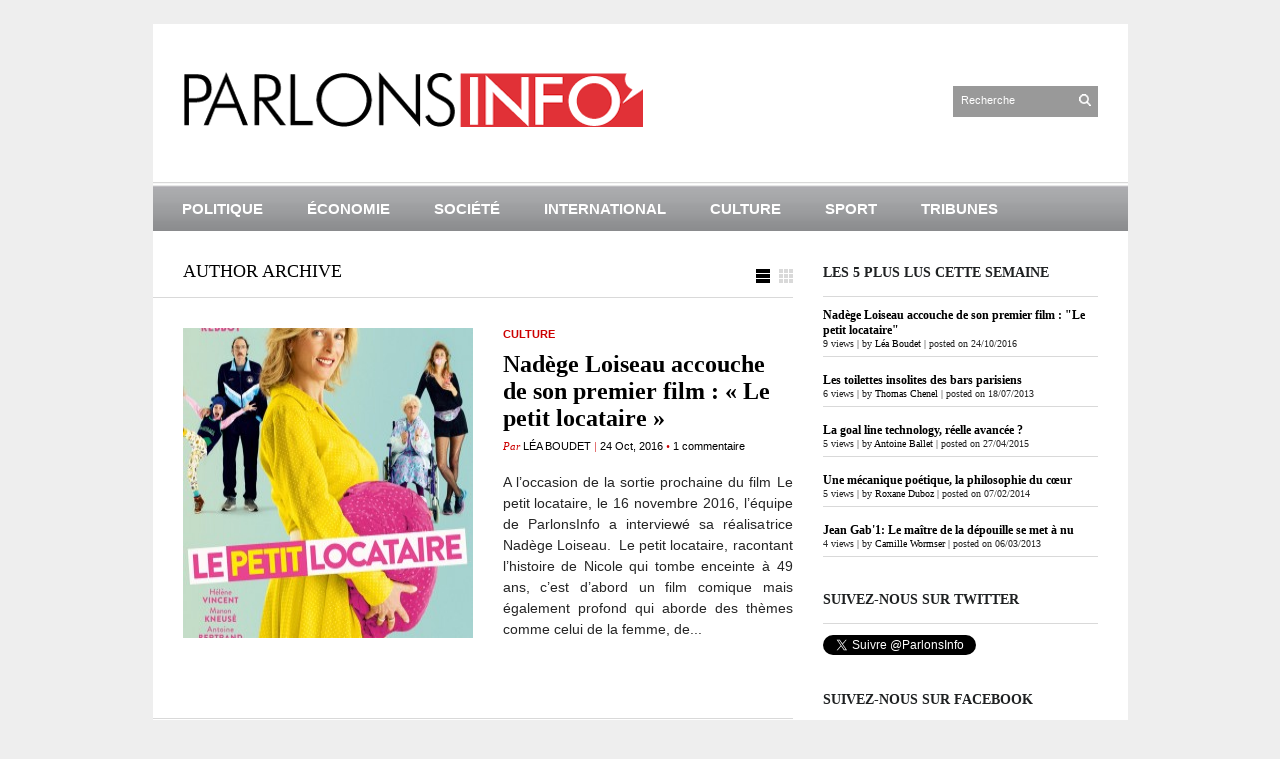

--- FILE ---
content_type: text/html; charset=UTF-8
request_url: http://www.parlonsinfo.fr/author/lea-boudet/
body_size: 6650
content:
<!DOCTYPE html PUBLIC "-//W3C//DTD XHTML 1.1//EN" "http://www.w3.org/TR/xhtml11/DTD/xhtml11.dtd">
<html xmlns="http://www.w3.org/1999/xhtml" dir="ltr" xml:lang="fr-FR">
    <head>
        <meta http-equiv="Content-Type" content="text/html; charset=UTF-8" />
        <title>ParlonsInfo | ParlonsInfo</title>
        <meta http-equiv="Content-language" content="fr-FR" />
		<link rel="profile" href="http://gmpg.org/xfn/11" />
        <link rel="shortcut icon" href="http://www.parlonsinfo.fr/wp-content/themes/sight/images/favico.ico" type="image/x-icon" />
        <link rel="stylesheet" type="text/css" media="all" href="http://www.parlonsinfo.fr/wp-content/themes/sight/style.css" />
        <!--[if IE]><link rel="stylesheet" type="text/css" media="all" href="http://www.parlonsinfo.fr/wp-content/themes/sight/ie.css" /><![endif]-->
                
<!-- All in One SEO Pack 3.2.10 by Michael Torbert of Semper Fi Web Design[-1,-1] -->

<meta name="keywords"  content="2016,cinéma,comédie,film,france,interview,karin viard,le petit locataire,nadège loiseau" />

<script type="application/ld+json" class="aioseop-schema">{"@context":"https://schema.org","@graph":[{"@type":"Organization","@id":"http://www.parlonsinfo.fr/#organization","url":"http://www.parlonsinfo.fr/","name":"ParlonsInfo","sameAs":[]},{"@type":"WebSite","@id":"http://www.parlonsinfo.fr/#website","url":"http://www.parlonsinfo.fr/","name":"ParlonsInfo","publisher":{"@id":"http://www.parlonsinfo.fr/#organization"},"potentialAction":{"@type":"SearchAction","target":"http://www.parlonsinfo.fr/?s={search_term_string}","query-input":"required name=search_term_string"}},{"@type":"ProfilePage","@id":"http://www.parlonsinfo.fr/author/lea-boudet/#profilepage","url":"http://www.parlonsinfo.fr/author/lea-boudet/","inLanguage":"fr-FR","name":"L\u00e9a Boudet","isPartOf":{"@id":"http://www.parlonsinfo.fr/#website"}},{"@type":"Person","@id":"http://www.parlonsinfo.fr/author/lea-boudet/#author","name":"L\u00e9a Boudet","sameAs":[],"image":{"@type":"ImageObject","@id":"http://www.parlonsinfo.fr/#personlogo","url":"http://2.gravatar.com/avatar/b1b712794b4e64365dac38f9eb7321ee?s=96&d=mm&r=g","width":96,"height":96,"caption":"L\u00e9a Boudet"},"mainEntityOfPage":{"@id":"http://www.parlonsinfo.fr/author/lea-boudet/#profilepage"}}]}</script>
<link rel="canonical" href="http://www.parlonsinfo.fr/author/lea-boudet/" />
<!-- All in One SEO Pack -->
<link rel='dns-prefetch' href='//s.w.org' />
<link rel="alternate" type="application/rss+xml" title="ParlonsInfo &raquo; Flux" href="http://www.parlonsinfo.fr/feed/" />
<link rel="alternate" type="application/rss+xml" title="ParlonsInfo &raquo; Flux des commentaires" href="http://www.parlonsinfo.fr/comments/feed/" />
<link rel="alternate" type="application/rss+xml" title="ParlonsInfo &raquo; Flux des articles écrits par Léa Boudet" href="http://www.parlonsinfo.fr/author/lea-boudet/feed/" />
		<script type="text/javascript">
			window._wpemojiSettings = {"baseUrl":"https:\/\/s.w.org\/images\/core\/emoji\/12.0.0-1\/72x72\/","ext":".png","svgUrl":"https:\/\/s.w.org\/images\/core\/emoji\/12.0.0-1\/svg\/","svgExt":".svg","source":{"concatemoji":"http:\/\/www.parlonsinfo.fr\/wp-includes\/js\/wp-emoji-release.min.js?ver=5.2.23"}};
			!function(e,a,t){var n,r,o,i=a.createElement("canvas"),p=i.getContext&&i.getContext("2d");function s(e,t){var a=String.fromCharCode;p.clearRect(0,0,i.width,i.height),p.fillText(a.apply(this,e),0,0);e=i.toDataURL();return p.clearRect(0,0,i.width,i.height),p.fillText(a.apply(this,t),0,0),e===i.toDataURL()}function c(e){var t=a.createElement("script");t.src=e,t.defer=t.type="text/javascript",a.getElementsByTagName("head")[0].appendChild(t)}for(o=Array("flag","emoji"),t.supports={everything:!0,everythingExceptFlag:!0},r=0;r<o.length;r++)t.supports[o[r]]=function(e){if(!p||!p.fillText)return!1;switch(p.textBaseline="top",p.font="600 32px Arial",e){case"flag":return s([55356,56826,55356,56819],[55356,56826,8203,55356,56819])?!1:!s([55356,57332,56128,56423,56128,56418,56128,56421,56128,56430,56128,56423,56128,56447],[55356,57332,8203,56128,56423,8203,56128,56418,8203,56128,56421,8203,56128,56430,8203,56128,56423,8203,56128,56447]);case"emoji":return!s([55357,56424,55356,57342,8205,55358,56605,8205,55357,56424,55356,57340],[55357,56424,55356,57342,8203,55358,56605,8203,55357,56424,55356,57340])}return!1}(o[r]),t.supports.everything=t.supports.everything&&t.supports[o[r]],"flag"!==o[r]&&(t.supports.everythingExceptFlag=t.supports.everythingExceptFlag&&t.supports[o[r]]);t.supports.everythingExceptFlag=t.supports.everythingExceptFlag&&!t.supports.flag,t.DOMReady=!1,t.readyCallback=function(){t.DOMReady=!0},t.supports.everything||(n=function(){t.readyCallback()},a.addEventListener?(a.addEventListener("DOMContentLoaded",n,!1),e.addEventListener("load",n,!1)):(e.attachEvent("onload",n),a.attachEvent("onreadystatechange",function(){"complete"===a.readyState&&t.readyCallback()})),(n=t.source||{}).concatemoji?c(n.concatemoji):n.wpemoji&&n.twemoji&&(c(n.twemoji),c(n.wpemoji)))}(window,document,window._wpemojiSettings);
		</script>
		<style type="text/css">
img.wp-smiley,
img.emoji {
	display: inline !important;
	border: none !important;
	box-shadow: none !important;
	height: 1em !important;
	width: 1em !important;
	margin: 0 .07em !important;
	vertical-align: -0.1em !important;
	background: none !important;
	padding: 0 !important;
}
</style>
	<link rel='stylesheet' id='wp-block-library-css'  href='http://www.parlonsinfo.fr/wp-includes/css/dist/block-library/style.min.css?ver=5.2.23' type='text/css' media='all' />
<link rel='stylesheet' id='cptch_stylesheet-css'  href='http://www.parlonsinfo.fr/wp-content/plugins/captcha/css/front_end_style.css?ver=4.4.5' type='text/css' media='all' />
<link rel='stylesheet' id='dashicons-css'  href='http://www.parlonsinfo.fr/wp-includes/css/dashicons.min.css?ver=5.2.23' type='text/css' media='all' />
<link rel='stylesheet' id='cptch_desktop_style-css'  href='http://www.parlonsinfo.fr/wp-content/plugins/captcha/css/desktop_style.css?ver=4.4.5' type='text/css' media='all' />
<link rel='stylesheet' id='st-widget-css'  href='http://www.parlonsinfo.fr/wp-content/plugins/share-this/css/style.css?ver=5.2.23' type='text/css' media='all' />
<link rel='stylesheet' id='social_comments-css'  href='http://www.parlonsinfo.fr/wp-content/plugins/social/assets/comments.css?ver=2.7' type='text/css' media='screen' />
<link rel='stylesheet' id='wordpress-popular-posts-css-css'  href='http://www.parlonsinfo.fr/wp-content/plugins/wordpress-popular-posts/assets/css/wpp.css?ver=5.0.0' type='text/css' media='all' />
<script type='text/javascript' src='http://www.parlonsinfo.fr/wp-includes/js/jquery/jquery.js?ver=1.12.4-wp'></script>
<script type='text/javascript' src='http://www.parlonsinfo.fr/wp-includes/js/jquery/jquery-migrate.min.js?ver=1.4.1'></script>
<script type='text/javascript' src='http://www.parlonsinfo.fr/wp-content/themes/sight/js/jquery.cycle.all.min.js?ver=5.2.23'></script>
<script type='text/javascript' src='http://www.parlonsinfo.fr/wp-content/themes/sight/js/jquery.cookie.js?ver=5.2.23'></script>
<script type='text/javascript' src='http://www.parlonsinfo.fr/wp-content/themes/sight/js/script.js?ver=5.2.23'></script>
<script type='text/javascript'>
/* <![CDATA[ */
var wpp_params = {"sampling_active":"0","sampling_rate":"100","ajax_url":"http:\/\/www.parlonsinfo.fr\/wp-json\/wordpress-popular-posts\/v1\/popular-posts","ID":"","token":"af6ab75db8","debug":""};
/* ]]> */
</script>
<script type='text/javascript' src='http://www.parlonsinfo.fr/wp-content/plugins/wordpress-popular-posts/assets/js/wpp-5.0.0.min.js?ver=5.0.0'></script>
<link rel='https://api.w.org/' href='http://www.parlonsinfo.fr/wp-json/' />
<link rel="EditURI" type="application/rsd+xml" title="RSD" href="http://www.parlonsinfo.fr/xmlrpc.php?rsd" />
<link rel="wlwmanifest" type="application/wlwmanifest+xml" href="http://www.parlonsinfo.fr/wp-includes/wlwmanifest.xml" /> 
<meta name="generator" content="WordPress 5.2.23" />
<script charset="utf-8" type="text/javascript">var switchTo5x=true;</script><script charset="utf-8" type="text/javascript" src="http://w.sharethis.com/button/buttons.js"></script><script charset="utf-8" type="text/javascript">stLight.options({publisher:"2b817934-c79d-4828-b93d-968566cdf455" , doNotCopy: false, hashAddressBar: true, doNotHash: false});var st_type='wordpress3.5';</script><script charset="utf-8" type="text/javascript" src="http://s.sharethis.com/loader.js"></script><script charset="utf-8" type="text/javascript">var options={ "publisher":"2b817934-c79d-4828-b93d-968566cdf455", "position": "right", "chicklets_params": {"twitter":{"st_via":"ParlonsInfo" }, "instagram" :{"st_username":"" } }, "chicklets": { "items": ["facebook","twitter","email"] } }; var st_hover_widget = new sharethis.widgets.hoverbuttons(options);</script>        	</head>
	<body style="background-color: #EEEEEE;">
        <div class="wrapper">

            <div class="header clear">
                <div class="logo">
                    <a href="http://www.parlonsinfo.fr"><img src="http://www.parlonsinfo.fr/wp-content/themes/sight/images/logo.png" alt="ParlonsInfo"/></a>
                </div>

                
                <div class="search">
    <form method="get" id="searchform" action="http://www.parlonsinfo.fr">
        <fieldset>
            <input name="s" type="text" onfocus="if(this.value=='Search') this.value='';" onblur="if(this.value=='') this.value='Search';" value="Recherche" />
            <button type="submit"></button>
        </fieldset>
    </form>
</div>
                
            </div>

            <div class="nav"><ul id="dd" class="dd"><li id="menu-item-110" class="menu-item menu-item-type-taxonomy menu-item-object-category menu-item-110"><a href="http://www.parlonsinfo.fr/category/politique/">Politique</a></li>
<li id="menu-item-108" class="menu-item menu-item-type-taxonomy menu-item-object-category menu-item-108"><a href="http://www.parlonsinfo.fr/category/economie/">Économie</a></li>
<li id="menu-item-111" class="menu-item menu-item-type-taxonomy menu-item-object-category menu-item-111"><a href="http://www.parlonsinfo.fr/category/societe/">Société</a></li>
<li id="menu-item-109" class="menu-item menu-item-type-taxonomy menu-item-object-category menu-item-109"><a href="http://www.parlonsinfo.fr/category/international/">International</a></li>
<li id="menu-item-107" class="menu-item menu-item-type-taxonomy menu-item-object-category menu-item-107"><a href="http://www.parlonsinfo.fr/category/culture/">Culture</a></li>
<li id="menu-item-112" class="menu-item menu-item-type-taxonomy menu-item-object-category menu-item-112"><a href="http://www.parlonsinfo.fr/category/sport/">Sport</a></li>
<li id="menu-item-113" class="menu-item menu-item-type-taxonomy menu-item-object-category menu-item-113"><a href="http://www.parlonsinfo.fr/category/tribunes/">Tribunes</a></li>
</ul></div>
            
            <!-- Container -->
            <div id="container" class="clear">
                <!-- Content -->
                <div id="content">

<div class="content-title">

                    Author Archive        
    <a href="javascript: void(0);" id="mode"></a>
</div>


    <div id="loop" class="list clear">

    
        <div class="post clear post-7700 type-post status-publish format-standard has-post-thumbnail hentry category-culture tag-1540 tag-cinema tag-comedie tag-film tag-france tag-interview tag-karin-viard tag-le-petit-locataire tag-nadege-loiseau" id="post_7700">
                        <a href="http://www.parlonsinfo.fr/culture/2016/10/24/nadege-loiseau-accouche-de-son-premier-film-le-petit-locataire/" class="thumb"><img width="290" height="290" src="http://www.parlonsinfo.fr/wp-content/uploads/2016/10/LE_PETIT_LOCATAIRE_Affiche-page-001-290x290.jpg" class="attachment-thumbnail size-thumbnail wp-post-image" alt="Nadège Loiseau accouche de son premier film : &quot;Le petit locataire&quot;" title="Nadège Loiseau accouche de son premier film : &quot;Le petit locataire&quot;" srcset="http://www.parlonsinfo.fr/wp-content/uploads/2016/10/LE_PETIT_LOCATAIRE_Affiche-page-001-290x290.jpg 290w, http://www.parlonsinfo.fr/wp-content/uploads/2016/10/LE_PETIT_LOCATAIRE_Affiche-page-001-32x32.jpg 32w, http://www.parlonsinfo.fr/wp-content/uploads/2016/10/LE_PETIT_LOCATAIRE_Affiche-page-001-64x64.jpg 64w, http://www.parlonsinfo.fr/wp-content/uploads/2016/10/LE_PETIT_LOCATAIRE_Affiche-page-001-96x96.jpg 96w, http://www.parlonsinfo.fr/wp-content/uploads/2016/10/LE_PETIT_LOCATAIRE_Affiche-page-001-128x128.jpg 128w, http://www.parlonsinfo.fr/wp-content/uploads/2016/10/LE_PETIT_LOCATAIRE_Affiche-page-001-50x50.jpg 50w" sizes="(max-width: 290px) 100vw, 290px" /></a>
            
            <div class="post-category"><span style="color:#000"><a href="http://www.parlonsinfo.fr/category/culture/" rel="category tag">Culture</a></span></div>
            <h2><a href="http://www.parlonsinfo.fr/culture/2016/10/24/nadege-loiseau-accouche-de-son-premier-film-le-petit-locataire/">Nadège Loiseau accouche de son premier film : « Le petit locataire »</a></h2>

            <div class="post-meta">Par <span class="post-author"><a
                    href="http://www.parlonsinfo.fr/author/lea-boudet/" title="Posts by Léa Boudet">Léa Boudet</a></span>
                                   | <span
                        class="post-date">24 Oct, 2016</span> <em>&bull; </em><a href="http://www.parlonsinfo.fr/culture/2016/10/24/nadege-loiseau-accouche-de-son-premier-film-le-petit-locataire/#comments"class="comments_popup_link">1 commentaire</a>             </div>
            <div class="post-content">A l&rsquo;occasion de la sortie prochaine du film Le petit locataire, le 16 novembre 2016, l&rsquo;équipe de ParlonsInfo a interviewé sa réalisatrice Nadège Loiseau.  Le petit locataire, racontant l&rsquo;histoire de Nicole qui tombe enceinte à 49 ans, c&rsquo;est d&rsquo;abord un film comique mais également profond qui aborde des thèmes comme celui de la femme, de...</div>
        </div>

    
    </div>


    <div class="pagination">
                            </div>
    
            </div>
            <!-- /Content -->

            <div class="sidebar">
    
<div id="wpp-2" class="popular-posts widget">
<h3>Les 5 plus lus cette semaine</h3><div class="widget-body clear"><!-- cached -->
<!-- WordPress Popular Posts -->

<ul class="wpp-list">
<li>
<a href="http://www.parlonsinfo.fr/culture/2016/10/24/nadege-loiseau-accouche-de-son-premier-film-le-petit-locataire/" title="Nadège Loiseau accouche de son premier film : &quot;Le petit locataire&quot;" class="wpp-post-title" target="_self">Nadège Loiseau accouche de son premier film : "Le petit locataire"</a>
 <span class="wpp-meta post-stats"><span class="wpp-views">9 views</span> | <span class="wpp-author">by <a href="http://www.parlonsinfo.fr/author/lea-boudet/">Léa Boudet</a></span> | <span class="wpp-date">posted on 24/10/2016</span></span>
</li>
<li>
<a href="http://www.parlonsinfo.fr/culture/2013/07/18/les-toilettes-insolites-des-bars-parisiens/" class="wpp-post-title" target="_self">Les toilettes insolites des bars parisiens</a>
 <span class="wpp-meta post-stats"><span class="wpp-views">6 views</span> | <span class="wpp-author">by <a href="http://www.parlonsinfo.fr/author/thomas-chenel/">Thomas Chenel</a></span> | <span class="wpp-date">posted on 18/07/2013</span></span>
</li>
<li>
<a href="http://www.parlonsinfo.fr/sport/2015/04/27/la-goal-line-technology-reelle-avancee/" class="wpp-post-title" target="_self">La goal line technology, réelle avancée ?</a>
 <span class="wpp-meta post-stats"><span class="wpp-views">5 views</span> | <span class="wpp-author">by <a href="http://www.parlonsinfo.fr/author/antoine-ballet/">Antoine Ballet</a></span> | <span class="wpp-date">posted on 27/04/2015</span></span>
</li>
<li>
<a href="http://www.parlonsinfo.fr/culture/2014/02/07/une-mecanique-poetique-la-philosophie-du-coeur/" class="wpp-post-title" target="_self">Une mécanique poétique, la philosophie du cœur</a>
 <span class="wpp-meta post-stats"><span class="wpp-views">5 views</span> | <span class="wpp-author">by <a href="http://www.parlonsinfo.fr/author/roxane-duboz/">Roxane Duboz</a></span> | <span class="wpp-date">posted on 07/02/2014</span></span>
</li>
<li>
<a href="http://www.parlonsinfo.fr/culture/2013/03/06/jean-gab1-le-maitre-de-la-depouille-se-met-a-nu/" title="Jean Gab&#039;1: Le maître de la dépouille se met à nu" class="wpp-post-title" target="_self">Jean Gab'1: Le maître de la dépouille se met à nu</a>
 <span class="wpp-meta post-stats"><span class="wpp-views">4 views</span> | <span class="wpp-author">by <a href="http://www.parlonsinfo.fr/author/camille-wormser/">Camille Wormser</a></span> | <span class="wpp-date">posted on 06/03/2013</span></span>
</li>
</ul>

</div></div>
<div id="twitterfollowbutton-widget-2" class="twitterfollowbutton widget"><h3>Suivez-nous sur Twitter</h3><div class="widget-body clear"><a href="http://twitter.com/ParlonsInfo" class="twitter-follow-button"  data-button="grey" data-text-color="#FFFFFF" data-link-color="#00AEFF"   data-show-count="true"   data-lang="fr"   >Follow @ParlonsInfo</a><script src="http://platform.twitter.com/widgets.js" type="text/javascript"></script></div></div><div id="facebooklikebox-2" class="widget_FacebookLikeBox widget"><h3>Suivez-nous sur facebook</h3><div class="widget-body clear"><script src="http://connect.facebook.net/en_US/all.js#xfbml=1"></script><fb:like-box href="http://www.facebook.com/parlonsinfo.fr?fref=ts" width="292" show_faces="true" border_color="AAAAAA" stream="false" header="true"></fb:like-box>
<script src="http://connect.facebook.net/en_US/all.js#xfbml=1"></script><fb:like layout="button_count" show_faces="yes" width="292" action="like" font="arial" colorscheme="light"></fb:like></div></div><div id="pages-3" class="widget_pages widget"><h3>Pages</h3><div class="widget-body clear">		<ul>
			<li class="page_item page-item-339"><a href="http://www.parlonsinfo.fr/a-propos/">A propos</a></li>
<li class="page_item page-item-342"><a href="http://www.parlonsinfo.fr/qui-sommes-nous/">Qui sommes-nous ?</a></li>
		</ul>
			</div></div></div>
            </div>
            <!-- /Container -->

            <div class="footer">
                <p class="copyright">&copy; <a href="http://www.parlonsinfo.fr">ParlonsInfo</a>. All Rights Reserved - Tous droits réservés | 2012 - 2018 |<br /><span><a

                       
        
		<div class="ours">
<p><br></br></p>
            </div>
        </div>

        <!-- Page generated: 0,451 s, 168 queries -->
                <script type="text/javascript">
            (function(){
                document.addEventListener('DOMContentLoaded', function(){
                    let wpp_widgets = document.querySelectorAll('.popular-posts-sr');

                    if ( wpp_widgets ) {
                        for (let i = 0; i < wpp_widgets.length; i++) {
                            let wpp_widget = wpp_widgets[i];
                            WordPressPopularPosts.theme(wpp_widget);
                        }
                    }
                });
            })();
        </script>
                <script>
            var WPPImageObserver = null;

            function wpp_load_img(img) {
                if ( ! 'imgSrc' in img.dataset || ! img.dataset.imgSrc )
                    return;

                img.src = img.dataset.imgSrc;

                if ( 'imgSrcset' in img.dataset ) {
                    img.srcset = img.dataset.imgSrcset;
                    img.removeAttribute('data-img-srcset');
                }

                img.classList.remove('wpp-lazyload');
                img.removeAttribute('data-img-src');
                img.classList.add('wpp-lazyloaded');
            }

            function wpp_observe_imgs(){
                let wpp_images = document.querySelectorAll('img.wpp-lazyload'),
                    wpp_widgets = document.querySelectorAll('.popular-posts-sr');

                if ( wpp_images.length || wpp_widgets.length ) {
                    if ( 'IntersectionObserver' in window ) {
                        WPPImageObserver = new IntersectionObserver(function(entries, observer) {
                            entries.forEach(function(entry) {
                                if (entry.isIntersecting) {
                                    let img = entry.target;
                                    wpp_load_img(img);
                                    WPPImageObserver.unobserve(img);
                                }
                            });
                        });

                        if ( wpp_images.length ) {
                            wpp_images.forEach(function(image) {
                                WPPImageObserver.observe(image);
                            });
                        }

                        if ( wpp_widgets.length ) {
                            for (var i = 0; i < wpp_widgets.length; i++) {
                                let wpp_widget_images = wpp_widgets[i].querySelectorAll('img.wpp-lazyload');

                                if ( ! wpp_widget_images.length && wpp_widgets[i].shadowRoot ) {
                                    wpp_widget_images = wpp_widgets[i].shadowRoot.querySelectorAll('img.wpp-lazyload');
                                }

                                if ( wpp_widget_images.length ) {
                                    wpp_widget_images.forEach(function(image) {
                                        WPPImageObserver.observe(image);
                                    });
                                }
                            }
                        }
                    } /** Fallback for older browsers */
                    else {
                        if ( wpp_images.length ) {
                            for (var i = 0; i < wpp_images.length; i++) {
                                wpp_load_img(wpp_images[i]);
                                wpp_images[i].classList.remove('wpp-lazyloaded');
                            }
                        }

                        if ( wpp_widgets.length ) {
                            for (var j = 0; j < wpp_widgets.length; j++) {
                                let wpp_widget = wpp_widgets[j],
                                    wpp_widget_images = wpp_widget.querySelectorAll('img.wpp-lazyload');

                                if ( ! wpp_widget_images.length && wpp_widget.shadowRoot ) {
                                    wpp_widget_images = wpp_widget.shadowRoot.querySelectorAll('img.wpp-lazyload');
                                }

                                if ( wpp_widget_images.length ) {
                                    for (var k = 0; k < wpp_widget_images.length; k++) {
                                        wpp_load_img(wpp_widget_images[k]);
                                        wpp_widget_images[k].classList.remove('wpp-lazyloaded');
                                    }
                                }
                            }
                        }
                    }
                }
            }

            document.addEventListener('DOMContentLoaded', function() {
                wpp_observe_imgs();

                // When an ajaxified WPP widget loads,
                // Lazy load its images
                document.addEventListener('wpp-onload', function(){
                    wpp_observe_imgs();
                });
            });
        </script>
        <script type='text/javascript'>
/* <![CDATA[ */
var Sociali18n = {"commentReplyTitle":"Post a Reply"};
/* ]]> */
</script>
<script type='text/javascript' src='http://www.parlonsinfo.fr/wp-content/plugins/social/assets/social.js?ver=2.7'></script>
<script type='text/javascript' src='http://www.parlonsinfo.fr/wp-includes/js/wp-embed.min.js?ver=5.2.23'></script>

        <script type="text/javascript">

  var _gaq = _gaq || [];
  _gaq.push(['_setAccount', 'UA-37354714-1']);
  _gaq.push(['_trackPageview']);

  (function() {
    var ga = document.createElement('script'); ga.type = 'text/javascript'; ga.async = true;
    ga.src = ('https:' == document.location.protocol ? 'https://ssl' : 'http://www') + '.google-analytics.com/ga.js';
    var s = document.getElementsByTagName('script')[0]; s.parentNode.insertBefore(ga, s);
  })();

</script>

	</body>
</html>

--- FILE ---
content_type: text/css
request_url: http://www.parlonsinfo.fr/wp-content/plugins/social/assets/comments.css?ver=2.7
body_size: 4231
content:
/**
 * Social comments styles
 * @package social-comments
 * ================================================ */

/** @section Basics
 * Covers resets and typography
 * a #social id is used to namespace our styles and create enough
 * specificity to make sure they take work.
 *
 * Always use a social- prefix on classes and IDs to prevent naming conflicts
 -------------------------------------------------- */

/* Override default theme line-height */
#social {
	background: #fff;
	line-height: 1.5;
	margin: 40px 0;
}

/**
 * Browser/theme style reset
 * This gives us a reliable foundation for our styles, regardless of theme
 * but scoped to our comments.
 *
 * Based on work by Eric Meyer
 * @see http://meyerweb.com/eric/thoughts/2007/05/01/reset-reloaded/
 */
#social * {
	margin: 0;
	padding: 0;
	border: 0;
	font-size: 100%;
	font: inherit;
	vertical-align: baseline;
}

#social a {
	text-decoration: none;
	outline: 0;
}

#social a:hover {
	text-decoration: underline;
}

/** @section Utility
 -------------------------------------------------- */

/**
 * Updated super safe clearfix
 * Taken from CSS section of HTML5 Boilerplate http://html5boilerplate.com/. Thanks guys!
 */
#social .social-clearfix:before,
#social .social-clearfix:after {
	content: "\0020";
	display: block;
	height: 0;
	visibility: hidden;
}

#social .social-clearfix:after {
	clear: both;
}

#social .social-clearfix {
	zoom: 1;
}

#social .social-imr {
	font-size: 0;
	line-height: 0;
	overflow: hidden;
	text-indent: -32000px;
}

/**
 * Subtext, help text, etc
 */
#social .social-help,
#social .social-psst {
	color: #999;
	font-family: Helvetica, Arial, sans-serif;
	font-size: 12px;
}

#social .social-help {
	font-style: italic;
}

/** @section Sign-in and forms
 -------------------------------------------------- */

#social #commentform {
	overflow: hidden;
}

/* Threaded respond form */
#social .social-commentlist #respond {
	margin: 6px 0;
	padding: 0 0 0 7px;
}

#social .social-commentlist #reply-title {
	background-position: 0 -400px;
}

#social .social-commentlist #commentform {
	border-left: 1px solid #e1e1e1;
	padding-left: 10px;
}

/* Specificity of selector is dialed to
override TwentyEleven's treatment of text inputs in
the respond form */
#social input.social-input,
#social textarea.social-input,
#social .social-select {
	background: #f8f8f8;
	border: 1px solid #ccc;
	-moz-border-radius: 3px; /* FF1+ */
	-webkit-border-radius: 3px; /* Saf3+, Chrome */
	-khtml-border-radius: 3px; /* Konqueror */
	border-radius: 3px; /* Standard. IE9 */
	/**
	 * @bugfix border-radius background bleed
	 * @see http://tumble.sneak.co.nz/post/928998513/fixing-the-background-bleed
	 */
	-webkit-background-clip: padding-box;
	-moz-box-shadow: inset 1px 1px 1px rgba(0, 0, 0, 0.1); /* FF3.5+ */
	-webkit-box-shadow: inset 1px 1px 1px rgba(0, 0, 0, 0.1); /* Saf3+, Chrome */
	box-shadow: inset 1px 1px 1px rgba(0, 0, 0, 0.1); /* Standard. Opera 10.5, IE9 */
	font-family: Helvetica, Arial, sans-serif;
	font-size: 14px;
	padding: 2px 4px;
	text-indent: 0;
}

/**
 * Line-height fix
 */
#social input.social-input,
#social .social-select {
	height: 22px;
	padding-bottom: 1px;
	padding-top: 3px;
}

#social .social-select {
	margin-top: 2px;
}

#social .social-select optgroup {
	padding: 2px;
	font-weight: bold;
}

#social .social-select option {
	font-weight: normal;
}

#social .social-post {
	font-family: Helvetica, Arial, sans-serif;
}

/* Input row styles */
#social .social-input-row,
#social .form-submit {
	clear: left;
	margin: 0 0 10px;
	overflow: hidden;
	padding-left: 80px;
	position: relative;
	zoom: 1;
}

/* Override TwentyEleven
Remove float from para wrapping submit button. */
#social .form-submit {
	float: none;
}

#social .form-submit,
#social .social-input-row-submit {
	height: 30px;
	margin-bottom: 0;
}

#social .social-input-row .social-label {
	color: #333;
	cursor: pointer;
	font-size: 14px;
	display: block;
	left: 7px;
	position: absolute;
	top: 4px;
	width: 70px;
}

#social #submit,
#social .social-input-row .social-input {
	/* Bypasses vertical alignment issues.
	only effects social-input-row inputs */
	float: left;
	/* Specifically here to counteract issues with margins in TwentyTen,
	but good to have either way */
	margin: 0;
}

#social .social-input-row .social-help {
	float: left;
	line-height: 28px;
	margin-left: 7px;
}

#social #respond {
	/* Override TwentyEleven theme
	Remove grey background */
	background: transparent;
	margin-bottom: 30px;
	width: auto;
}

#social #respond input.social-input {
	width: 314px;
}

#social #respond textarea.social-input {
	height: 83px;
	max-width: 464px;
}

/* Specificity of this selector is dialed in to
override submit styles in TwentyEleven theme */
#social input#submit {
	background: #e9e9e9 url(sprite-y-24.png) 0 0 no-repeat;
	border: 1px solid #ccc;
	-moz-border-radius: 4px; /* FF1+ */
	-webkit-border-radius: 4px; /* Saf3+, Chrome */
	-khtml-border-radius: 4px; /* Konqueror */
	border-radius: 4px; /* Standard. IE9 */
	/* Workaround for TwentyEleven theme
	Remove box shadow */
	-moz-box-shadow: none; /* FF3.5+ */
	-webkit-box-shadow: none; /* Saf3+, Chrome */
	box-shadow: none; /* Standard. Opera 10.5, IE9 */
	color: #0867ab;
	cursor: pointer;
	font: bold 14px/13px Helvetica, Arial, sans-serif;
	height: 24px;
	margin: 0;
	/**
	 * @bugfix input width issue
	 * @affected IE7
	 * IE7 likes to make buttons with CSS applied WIDE, unless you apply overflow:visible
	 */
	overflow: visible;
	padding: 4px 13px;
	/* Override TwentyEleven theme styles
	Remove left offset */
	position: static;
	text-shadow: #fff 0 1px 0;
}

/* Specificity of this selector is dialed in to
override submit styles in TwentyEleven theme */
#social input#submit:active {
	background: #dedede url(sprite-y-24.png) 0 -100px no-repeat;
	color: #0867ab;
}

/**
 * @bugfix invisible hidden element
 * FF adds an invisible pseudo element to inputs. Reset it here.
 * @affected Firefox
 * @valid no
 */
#social #submit::-moz-focus-inner {
	border: 0;
	margin: 0;
	padding: 0;
}

#social .social-twitter-icon,
#social .social-facebook-icon,
#social .social-facebook-like-icon {
	background: url(sprite-y-24-icons.png) 0 -99px no-repeat;
	display: block;
	padding-left: 21px;
	/**
	 * @bugfix hasLayout fix
	 * @affected	IE6
	 * Keeps background from showing up twice.
	 */
	zoom: 1;
}

#social .social-facebook-icon,
#social .social-facebook-like-icon {
	background-position: 0 -199px;
}

#social .social-sign-in-links {
	margin: 0 auto 9px;
	width: 360px;
}

#social .social-sign-in-links a {
	display: inline;
	float: left;
	height: 22px;
	margin: 0 15px;
	width: 150px;
}

#social .social-sign-in-links .social-twitter {
	background: url('social.png') 0 0 no-repeat;
}

#social .social-sign-in-links .social-twitter:hover {
	background-position: 0 -22px;
}

#social .social-sign-in-links .social-twitter:active {
	background-position: 0 -44px;
}

#social .social-sign-in-links .social-facebook {
	background: url('social.png') -150px 0 no-repeat;
}

#social .social-sign-in-links .social-facebook:hover {
	background-position: -150px -22px;
}

#social .social-sign-in-links .social-facebook:active {
	background-position: -150px -44px;
}

/* Logged in form */

.logged-in #social .social-input-row-comment .social-label {
	/* Hide visually, but remain readable by screen readers */
	left: -999em;
	position: absolute;
}

.logged-in #social #respond .form-submit,
.logged-in #social .social-input-row {
	/* Override TwentyEleven theme
	remove float:right */
	float: none;
	padding-left: 50px;
}

/** @section Tabs
 -------------------------------------------------- */

/**
 * Work around Javascript FOUC accessibly
 * Prevent flash before tabs init...
 * Relies on snippet in master.js
 */
.social-js .social-tabs-panel {
	display: none;
}

.social-js .social-tabs-first-panel {
	display: block;
}

#social .social-heading {
	background: url('background-strikethrough.gif') 0 13px repeat-x;
	font-family: Helvetica, Arial, sans-serif;
	margin-bottom: 10px;
}

#social .social-title {
	margin: 0 0 0 9px;
	zoom: 1;
}

#social .social-title span {
	display: block;
}

#social .social-divider {
	background: url('background-strikethrough.gif') center repeat-x;
	clear: both;
	font: italic 13px/1.5 Helvetica, Arial, sans-serif;
	margin: 0 7px 10px;
	text-align: center;
}

#social .social-divider span {
	background-color: #fff;
	padding: 0 10px;
}

#social .must-log-in {
	text-align: center;
}

#social .social-must-log-in {
	margin-bottom: 25px;
}

/** @section Comments List
 -------------------------------------------------- */
#social .social-commentlist {
	list-style-image: none;
	list-style-position: outside;
	list-style-type: none;
	margin: 10px 0 0;
}

#social .social-comment {
	position: relative;
	border-top: 1px solid #e1e1e1;
	border-left: 1px solid #e1e1e1;
	-moz-border-radius-topleft: 4px; /* FF1+ */
	-webkit-border-top-left-radius: 4px; /* Saf3+, Chrome */
	-khtml-border-top-left-radius: 4px; /* Konqueror */
	border-top-left-radius: 4px; /* Standard. IE9 */
	margin: 0 0 10px;
	zoom: 1;
}

#social .social-comment-header {
	margin-bottom: 6px;
	position: relative;
	z-index: 4;
}

#social .social-comment-author {
	margin-right: 125px;
}

#social .social-fn {
	display: block;
	font-size: 16px;
	line-height: 1.2;
	-o-text-overflow: ellipsis; /* Opera */
	text-overflow: ellipsis; /* IE6+, Safari, Konqueror, Standard? */
	overflow: hidden;
	/**
	 * @workaround Prevent ugly overflow issues in IE6
	 * @valid yes
	 * @affected IE6
	 */
	width: 100%;
}

/* Callout post-author name */
#social .bypostauthor .social-fn {
	font-weight: bold;
}

#social .social-identity {
	margin-top: 10px;
	position: relative;
}

#social .social-identity .avatar {
	left: 0;
	position: absolute;
	top: 2px;
}

#social #cancel-comment-reply-link {
	display: inline;
	font-family: Helvetica, Arial, sans-serif;
	font-size: 12px;
	margin: 3px 10px;
	position: static;
	text-transform: none;
}

#social .social-comment-header .avatar {
	left: 0px;
	position: absolute;
	/**
	 * Align with visual text top
	 */
	top: 3px;
}

#social .social-replied {
	background: url(sprite-y-24-icons.png) 0 -300px no-repeat;
	display: block;
	height: 16px;
	left: -67px;
	position: absolute;
	top: -17px;
	width: 16px;
}

#social .social-comment-inner {
	margin-right: 10px;
	padding: 7px 0 0 10px;
	position: relative;
	zoom: 1;
}

#social .social-comment-header,
#social .social-comment-body,
#social .social-comment-entry-meta {
	padding-left: 50px;
}

#social .social-comment-body {
	font-size: 14px;
	line-height: 18px;
	overflow: hidden;
	/**
	 * @workaround Prevent ugly overflow issues in IE6
	 * @valid yes
	 * @affected IE6
	 */
	width: 100%;
}

#social .social-comment-body p {
	margin: 0 0 5px;
}

/* Children Comments */
#social .social-children {
	margin: 0;
	padding: 0;
	zoom: 1;
}

#social .social-children li {
	list-style: none;
	margin: 0;
}

#social .social-children .social-comment {
	border-right: 0;
	-moz-border-radius-topright: 0; /* FF1+ */
	-webkit-border-top-right-radius: 0; /* Saf3+, Chrome */
	-khtml-border-top-right-radius: 0; /* Konqueror */
	border-top-right-radius: 0; /* Standard. IE9 */
	-moz-border-radius-bottomright: 0; /* FF1+ */
	-webkit-border-bottom-right-radius: 0; /* Saf3+, Chrome */
	-khtml-border-bottom-right-radius: 0; /* Konqueror */
	border-bottom-right-radius: 0; /* Standard. IE9 */
	margin-left: 6px;
}

#social .social-actions,
#social .social-actions a,
#social .social-comment-meta,
#social .social-comment-meta a,
#social .social-last-reply-when {
	color: #999;
	font-family: Helvetica, Arial, sans-serif;
	font-size: 12px;
}

#social a.comment-reply-link {
	/* Override TwentyEleven theme
	Remove background from reply links. */
	background: transparent;
}

#social .social-actions {
	margin-bottom: 8px;
}

#social .social-actions a,
#social .social-comment-meta a {
	text-decoration: underline;
}

#social .social-comment-meta {
	background: url('sprite-y-24-icons.png') no-repeat;
	line-height: 16px;
	padding-right: 20px;
	position: absolute;
	right: 0;
	top: 2px;
	white-space: nowrap;
}

#social .social-comment-meta .social-posted-from a,
#social .social-comment-meta .social-posted-from {
	display: block;
	position: absolute;
	right: 0;
	width: 16px;
	height: 16px;
	margin-left: 5px;
}

#social .social-comment-meta .social-posted-from span {
	display: none;
}

#social .social-actions,
#social .social-actions a,
#social .social-last-reply-when,
#social .social-last-reply-when a {
	text-transform: lowercase;
}

#social .social-last-reply-when {
	float: right;
	font-size: 11px;
	font-style: italic;
	margin-bottom: 4px;
	text-align: right;
}

#social .social-comment-meta {
	background-position: right -1px;
}

#social .social-comment-meta-twitter {
	background-position: right -100px;
}

#social .social-comment-meta-facebook {
	background-position: right -200px;
}

#social .social-comment-meta-pingback {
	background-position: right -400px;
}

#social .social-pingback > .social-comment-inner {
	padding-left: 10px;
}

#social .social-comment-collapse > .social-comment-inner > .social-comment-body,
#social .social-comment-collapse > .social-comment-inner > .social-actions,
#social .social-comment-collapse > .social-comment-inner > .social-items-comment {
	display: none;
}

#social .social-comment-collapse > .social-comment-inner > .social-comment-header,
#social .social-comment-collapse.social-facebook-like > .social-comment-inner > .social-comment-body {
	filter: alpha(opacity = 30);
	font-size: 12px;
	min-height: 18px;
	opacity: .3;
	padding-left: 35px;
}

#social .social-facebook-like {
	margin-bottom: 5px;
}

#social .social-facebook-like > .social-comment-inner > .social-comment-body {
	z-index: 3;
	position: relative;
	top: -1px;
	font-size: 12px;
}

#social .social-comment-collapse.social-facebook-like > .social-comment-inner > .social-comment-body {
	top: -5px;
}

#social .social-facebook-like > .social-comment-inner > .social-comment-header > .social-comment-author img {
	top: 1px;
}

#social .social-comment-collapse > .social-comment-inner > .social-comment-header .social-fn {
	font-size: 12px;
	position: relative;
	left: -10px;
}

#social .social-pingback.social-comment-collapse > .social-comment-inner > .social-comment-header .social-fn {
	left: 0;
}

#social .social-comment-collapse > .social-comment-inner > .social-comment-header > .social-comment-author img {
	width: 16px;
	height: 16px;
	top: -1px;
}

/*Tabs*/
#social .social-nav {
	background: url('background-strikethrough.gif') 0 13px repeat-x;
	font-family: Helvetica, Arial, sans-serif;
	font-size: 13px;
	line-height: 28px;
	list-style: none;
	margin: 0 0 3px;
	padding: 0 0 0 4px;
}

#social .social-nav li {
	display: inline;
	float: left;
	margin-left: 10px;
}

#social .social-nav .social-tab-main {
	margin-left: 0;
}

#social #social-tabs-comments .social-nav li a span {
	background: url('sprite-y-24-icons.png') 0 100px no-repeat;
	display: block;
}

#social #social-tabs-comments .social-nav .social-wordpress a span {
	background-position: 0 4px;
	padding-left: 19px;
}

#social #social-tabs-comments .social-nav .social-twitter a span {
	background-position: 0 -96px;
	padding-left: 19px;
}

#social #social-tabs-comments .social-nav .social-facebook a span {
	background-position: 0 -195px;
	padding-left: 19px;
}

#social #social-tabs-comments .social-nav .social-pingback a span {
	background-position: 0 -394px;
	padding-left: 19px;
}

/* Tab graphical treatment - selected tabs, and section headers*/
#social #reply-title {
	margin: 0;
	overflow: hidden;
	padding-left: 13px;
	zoom: 1;
}

#social #reply-title span,
#social .social-nav li a {
	float: left;
	font-size: 14px;
	height: 26px;
	line-height: 26px;
}

#social .social-nav li a {
	background: #fff;
	padding: 0 12px 4px 12px;
}

#social #reply-title span,
#social .social-nav .social-current-tab a {
	padding: 0 12px 4px 8px;
}

#social #reply-title,
#social .social-nav .social-current-tab {
	background: url(sprite-y-24.png) 0 -200px no-repeat;
}

#social .social-nav .social-current-tab {
	background-position: -9px -200px;
	padding-left: 4px;
}

#social #reply-title span,
#social .social-nav .social-current-tab a {
	background: url(sprite-y-24.png) right -300px no-repeat;
	color: #000;
}

/**
 * This is for the "more important" tabs
 */
#social .social-tab-main,
#social .social-heading .social-title {
	color: #000;
	font-size: 14px;
	font-weight: bold;
}

#social #post_to {
	margin: 0 10px;
}

#social #post_to label {
	cursor: pointer;
	width: auto;
}

#social #post_to input {
	width: auto;
}

/**
 * Comment Aggregation Widget
 */
.social-aggregation-spinner {
	vertical-align: middle;
}

#wp-adminbar-comments-social {
	position: absolute;
	visibility: hidden;
}

.social-aggregation-results {
	white-space: nowrap;
}

/**
 * Social items display (retweets, likes, etc...)
 */
#social-items-wrapper {
	float: left;
}

#social .social-items {
	clear: both;
}

#social .social-items-icon {
	display: block;
	float: left;
	margin: 9px 7px 0 7px;
	width: 14px;
}

#social .social-items-comments {
	float: left;
}

#social .social-items-comment {
	margin: 6px 0;
}

#social .social-items.social-twitter .social-items-icon {
	background-image: url('retweet.png');
	height: 8px;
}

#social .social-items.social-facebook .social-items-icon {
	background-image: url('like.png');
	width: 13px;
	margin: 6px 8px 0 7px;
	height: 12px;
}

#social .social-comment .social-items-icon {
	margin-top: 6px;
}

#social .social-items.social-comment-collapse {
	filter: alpha(opacity = 30);
	opacity: .3;
}

#social .social-items img {
	margin: 0 2px;
}

#social .social-items-comments a {
	float: left;
}

#social .social-items-and-more {
	margin: 8px 0 0 5px;
	font-size: 12px;
	color: #666;
}

#social .social-items-comments .social-items-and-more {
	font-size: 11px;
	margin-top: 4px;
}

.cf-clearfix {
	display: block;
	zoom: 1;
}

.cf-clearfix:after {
	content: " ";
	display: block;
	font-size: 0;
	height: 0;
	clear: both;
	visibility: hidden;
}
